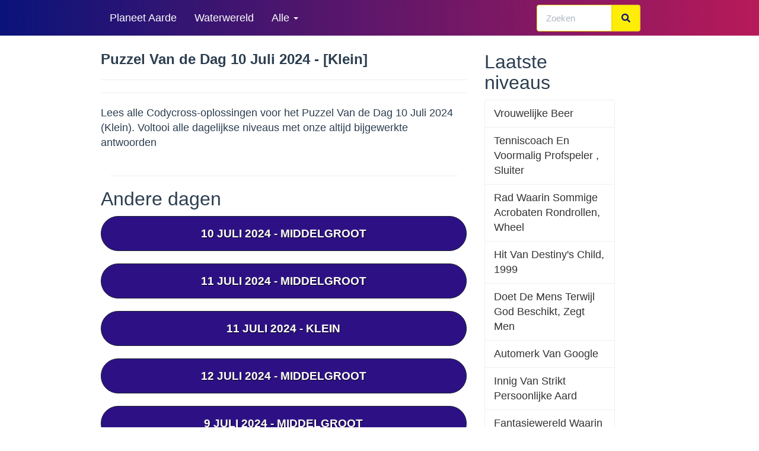

--- FILE ---
content_type: text/html; charset=UTF-8
request_url: https://www.antwoordencodycross.com/puzzel-van-de-dag/10-jul-2024-klein
body_size: 5089
content:
<!DOCTYPE html>
<html lang="nl">
<head>
    <meta charset="UTF-8">
    <meta http-equiv="Content-type" content="text/html; charset=UTF-8">
    <title>Puzzel Van de Dag 10 Juli 2024 [Klein] - Codycross</title>

    <meta name="description" content="Lees alle Codycross-oplossingen voor het Puzzel Van de Dag 10 Juli 2024 (Klein). Voltooi alle dagelijkse niveaus met onze altijd bijgewerkte antwoorden">
    

    <meta name="google-site-verification" content="4z7EVB8CCbeEqitN20CnA0QjMlHhrh0He5qYdG9S5cM" />
    <meta name="viewport" content="width=device-width, initial-scale=1,minimum-scale=1">


    
        <link rel="preload" href="/css/main.min.css?v=2" as="style" onload="this.onload=null;this.rel='stylesheet'">
        <link rel="preload" href="https://use.fontawesome.com/releases/v5.0.13/css/all.css"  as="style">


        <link rel="stylesheet" href="/css/main.min.css?v=2">
    



    
    <link rel="canonical" href="https://www.antwoordencodycross.com/puzzel-van-de-dag/10-jul-2024-klein">


    <style>
.btn-success {
    color:#2c3e50;
    font-weight:600;
    text-decoration: underline;
}
.alert-warning {
background: #2d1184 !important;
border-color: #1a242f;
color:#fff !important;
}
.alert-warning a {
color:#fff !important;
}
.alert .alert-link {

text-decoration:none!important;
}
body  {
    font-size:18px;
}
.lead {
    font-size:18px;
}
.h2 {
    font-size:30px;
}
</style>


</head>
<body>
<div class="navbar navbar-default navbar-fixed-top">
    <div class="container">
        <div class="navbar-header">
            <a href="/" class="navbar-brand" style="padding: 0"><img class="logoimage" alt="Antwoorden Codycross" width="195" height="34" src="/images/logo.webp"></a>
            <button class="navbar-toggle" type="button" aria-label="Menu" data-toggle="collapse" data-target="#navbar-main">
                <span class="icon-bar"></span>
                <span class="icon-bar"></span>
                <span class="icon-bar"></span>
            </button>
        </div>
        <div class="navbar-collapse collapse" id="navbar-main">
            <ul class="nav navbar-nav">
                <li>
                    <a href="/codycross-planeet-aarde"  title="Codycross Planeet Aarde Antwoorden">Planeet Aarde</a>
                </li>
                <li>
                    <a href="/codycross-waterwereld"  title="Codycross Waterwereld Antwoorden">Waterwereld</a>
                </li>

                <li class="dropdown">
                    <a class="dropdown-toggle" data-toggle="dropdown" href="#" id="themes">Alle <span class="caret"></span></a>
                    <ul class="dropdown-menu" aria-labelledby="themes">
                                                    <li>
                                <a href="/codycross-uitvindingen" title="Codycross Uitvindingen Antwoorden">Uitvindingen</a>
                            </li>
                                                    <li>
                                <a href="/codycross-seizoenen" title="Codycross Seizoenen Antwoorden">Seizoenen</a>
                            </li>
                                                    <li>
                                <a href="/codycross-circus" title="Codycross Circus Antwoorden">Circus</a>
                            </li>
                                                    <li>
                                <a href="/codycross-transport" title="Codycross Transport Antwoorden">Transport</a>
                            </li>
                                                    <li>
                                <a href="/codycross-gastronomie" title="Codycross Gastronomie Antwoorden">Gastronomie</a>
                            </li>
                                                    <li>
                                <a href="/codycross-sport" title="Codycross Sport Antwoorden">Sport</a>
                            </li>
                                                    <li>
                                <a href="/codycross-flora-en-fauna" title="Codycross Flora En Fauna Antwoorden">Flora En Fauna</a>
                            </li>
                                                    <li>
                                <a href="/codycross-oude-egypte" title="Codycross Oude Egypte Antwoorden">Oude Egypte</a>
                            </li>
                                                    <li>
                                <a href="/codycross-pretpark" title="Codycross Pretpark Antwoorden">Pretpark</a>
                            </li>
                                                    <li>
                                <a href="/codycross-middeleeuwen" title="Codycross Middeleeuwen Antwoorden">Middeleeuwen</a>
                            </li>
                                                    <li>
                                <a href="/codycross-parijs" title="Codycross Parijs Antwoorden">Parijs</a>
                            </li>
                                                    <li>
                                <a href="/codycross-casino" title="Codycross Casino Antwoorden">Casino</a>
                            </li>
                                                    <li>
                                <a href="/codycross-bibliotheek" title="Codycross Bibliotheek Antwoorden">Bibliotheek</a>
                            </li>
                                                    <li>
                                <a href="/codycross-laboratorium" title="Codycross Laboratorium Antwoorden">Laboratorium</a>
                            </li>
                                                    <li>
                                <a href="/codycross-jaren-zeventig" title="Codycross Jaren Zeventig Antwoorden">Jaren Zeventig</a>
                            </li>
                                                    <li>
                                <a href="/codycross-dierenwinkel" title="Codycross Dierenwinkel Antwoorden">Dierenwinkel</a>
                            </li>
                                                    <li>
                                <a href="/codycross-new-york-new-york" title="Codycross New York,  New York Antwoorden">New York,  New York</a>
                            </li>
                                                    <li>
                                <a href="/codycross-cinema" title="Codycross Cinema Antwoorden">Cinema</a>
                            </li>
                                                    <li>
                                <a href="/codycross-la-bella-roma" title="Codycross La Bella Roma Antwoorden">La Bella Roma</a>
                            </li>
                                                    <li>
                                <a href="/codycross-wilde-westen" title="Codycross Wilde Westen Antwoorden">Wilde Westen</a>
                            </li>
                                                    <li>
                                <a href="/codycross-luchthaven" title="Codycross Luchthaven Antwoorden">Luchthaven</a>
                            </li>
                                                    <li>
                                <a href="/codycross-op-de-boerderij" title="Codycross Op De  Boerderij Antwoorden">Op De  Boerderij</a>
                            </li>
                                                    <li>
                                <a href="/codycross-londen" title="Codycross Londen Antwoorden">Londen</a>
                            </li>
                                                    <li>
                                <a href="/codycross-warenhuizen" title="Codycross Warenhuizen Antwoorden">Warenhuizen</a>
                            </li>
                                                    <li>
                                <a href="/codycross-modeshow" title="Codycross Modeshow Antwoorden">Modeshow</a>
                            </li>
                                                    <li>
                                <a href="/codycross-vakantieoorden" title="Codycross Vakantieoorden Antwoorden">Vakantieoorden</a>
                            </li>
                                                    <li>
                                <a href="/codycross-welkom-in-japan" title="Codycross Welkom In  Japan Antwoorden">Welkom In  Japan</a>
                            </li>
                                                    <li>
                                <a href="/codycross-concertzaal" title="Codycross Concertzaal Antwoorden">Concertzaal</a>
                            </li>
                                                    <li>
                                <a href="/codycross-televisie" title="Codycross Televisie Antwoorden">Televisie</a>
                            </li>
                                                    <li>
                                <a href="/codycross-oost-west-thuis-best" title="Codycross Oost West,  Thuis Best Antwoorden">Oost West,  Thuis Best</a>
                            </li>
                                            </ul>
                </li>
                                  
            </ul>


            <div class="col-sm-3 col-md-3 pull-right">
                <form class="navbar-form" role="search" method="POST" action="/search">
                    <div class="input-group">
                        <input type="text" class="form-control" placeholder="Zoeken" name="parola" id="srch-term">
                        <div class="input-group-btn">
                            <button class="btn btn-default" type="submit"><i class="fas fa-search"></i></button>
                        </div>
                    </div>
                </form>
            </div>

        </div>
    </div>
</div>


    <script src="https://code.jquery.com/jquery-3.5.1.min.js" integrity="sha256-9/aliU8dGd2tb6OSsuzixeV4y/faTqgFtohetphbbj0=" crossorigin="anonymous"></script>


<div class="container">

    
    <div class="page-header" id="banner">

        <div class="row">
            <div class="col-lg-8 col-md-8 col-sm-12 col-xs-12">
                <h1>Puzzel Van de Dag 10 Juli 2024 - [Klein]</h1>
                
                <hr/>
                    
<hr/>
                <p class="lead">Lees alle Codycross-oplossingen voor het Puzzel Van de Dag 10 Juli 2024 (Klein). Voltooi alle dagelijkse niveaus met onze altijd bijgewerkte antwoorden</p>

    <div class="col-md-12 align_center">

                    <input type="hidden" class="rating rating_puzzle" data-filled="fa fa-star" data-empty="far fa-star" value="4.5" id_mondo=""/>

                </div>
                <div class="col-md-12 col-sm-12 ">
                    <hr/>

                </div>

                                <h2>Andere dagen</h2>
                                    <div class="font_19 alert alert-warning col-md-12 col-sm-12 col-xs-12">
                        <a class="white" href="/puzzel-van-de-dag/10-jul-2024-middelgroot" title="Codycross Puzzel Van de Dag 10 juli 2024 Middelgroot Antwoorden">

                            10 juli 2024 - Middelgroot


                        </a>
                    </div>
                                    <div class="font_19 alert alert-warning col-md-12 col-sm-12 col-xs-12">
                        <a class="white" href="/puzzel-van-de-dag/11-jul-2024-middelgroot" title="Codycross Puzzel Van de Dag 11 juli 2024 Middelgroot Antwoorden">

                            11 juli 2024 - Middelgroot


                        </a>
                    </div>
                                    <div class="font_19 alert alert-warning col-md-12 col-sm-12 col-xs-12">
                        <a class="white" href="/puzzel-van-de-dag/11-jul-2024-klein" title="Codycross Puzzel Van de Dag 11 juli 2024 Klein Antwoorden">

                            11 juli 2024 - Klein


                        </a>
                    </div>
                                    <div class="font_19 alert alert-warning col-md-12 col-sm-12 col-xs-12">
                        <a class="white" href="/puzzel-van-de-dag/12-jul-2024-middelgroot" title="Codycross Puzzel Van de Dag 12 juli 2024 Middelgroot Antwoorden">

                            12 juli 2024 - Middelgroot


                        </a>
                    </div>
                                                    <div class="font_19 alert alert-warning col-md-12 col-sm-12 col-xs-12">
                        <a class="white" href="/puzzel-van-de-dag/9-jul-2024-middelgroot" title="Codycross Puzzel Van de Dag 9 juli 2024 Middelgroot Antwoorden">

                            9 juli 2024 - Middelgroot


                        </a>
                    </div>
                                    <div class="font_19 alert alert-warning col-md-12 col-sm-12 col-xs-12">
                        <a class="white" href="/puzzel-van-de-dag/9-jul-2024-klein" title="Codycross Puzzel Van de Dag 9 juli 2024 Klein Antwoorden">

                            9 juli 2024 - Klein


                        </a>
                    </div>
                                    <div class="font_19 alert alert-warning col-md-12 col-sm-12 col-xs-12">
                        <a class="white" href="/puzzel-van-de-dag/8-jul-2024-klein" title="Codycross Puzzel Van de Dag 8 juli 2024 Klein Antwoorden">

                            8 juli 2024 - Klein


                        </a>
                    </div>
                                    <div class="font_19 alert alert-warning col-md-12 col-sm-12 col-xs-12">
                        <a class="white" href="/puzzel-van-de-dag/8-jul-2024-middelgroot" title="Codycross Puzzel Van de Dag 8 juli 2024 Middelgroot Antwoorden">

                            8 juli 2024 - Middelgroot


                        </a>
                    </div>
                            </div>
            <div class="row">
                <div class="col-lg-3 col-md-4 col-sm-12 col-xs-12">



                    <h2>Laatste niveaus</h2>
                    <div class="list-group table-of-contents">
                                                    <a class="list-group-item" href="/vrouwelijke-beer" title="Vrouwelijke Beer Antwoorden CodyCross">Vrouwelijke Beer</a>

                                                    <a class="list-group-item" href="/tenniscoach-en-voormalig-profspeler-sluiter" title="Tenniscoach En Voormalig Profspeler , Sluiter Antwoorden CodyCross">Tenniscoach En Voormalig Profspeler , Sluiter</a>

                                                    <a class="list-group-item" href="/rad-waarin-sommige-acrobaten-rondrollen-wheel" title="Rad Waarin Sommige Acrobaten Rondrollen, Wheel Antwoorden CodyCross">Rad Waarin Sommige Acrobaten Rondrollen, Wheel</a>

                                                    <a class="list-group-item" href="/hit-van-destiny-s-child-1999" title="Hit Van Destiny&#039;s Child, 1999 Antwoorden CodyCross">Hit Van Destiny&#039;s Child, 1999</a>

                                                    <a class="list-group-item" href="/doet-de-mens-terwijl-god-beschikt-zegt-men" title="Doet De Mens Terwijl God Beschikt, Zegt Men Antwoorden CodyCross">Doet De Mens Terwijl God Beschikt, Zegt Men</a>

                                                    <a class="list-group-item" href="/automerk-van-google" title="Automerk Van Google Antwoorden CodyCross">Automerk Van Google</a>

                                                    <a class="list-group-item" href="/innig-van-strikt-persoonlijke-aard" title="Innig Van Strikt Persoonlijke Aard Antwoorden CodyCross">Innig Van Strikt Persoonlijke Aard</a>

                                                    <a class="list-group-item" href="/fantasiewereld-waarin-je-via-een-kleerkast-komt" title="Fantasiewereld Waarin Je Via Een Kleerkast Komt Antwoorden CodyCross">Fantasiewereld Waarin Je Via Een Kleerkast Komt</a>

                                                    <a class="list-group-item" href="/trouwde-in-2015-met-nicolette-van-dam" title="Trouwde In 2015 Met Nicolette Van Dam Antwoorden CodyCross">Trouwde In 2015 Met Nicolette Van Dam</a>

                                                    <a class="list-group-item" href="/london-calling-festival-in-paradiso-lied-van" title="London Calling Festival In Paradiso &amp; Lied Van Antwoorden CodyCross">London Calling Festival In Paradiso &amp; Lied Van</a>

                                                    <a class="list-group-item" href="/hoe-je-een-japanse-oester-ook-kunt-noemen" title="Hoe Je Een Japanse Oester Ook Kunt Noemen Antwoorden CodyCross">Hoe Je Een Japanse Oester Ook Kunt Noemen</a>

                                                    <a class="list-group-item" href="/broodstengels-uit-italie" title="Broodstengels Uit Italië Antwoorden CodyCross">Broodstengels Uit Italië</a>

                                                    <a class="list-group-item" href="/andere-naam-voor-een-bushokje" title="Andere Naam Voor Een Bushokje Antwoorden CodyCross">Andere Naam Voor Een Bushokje</a>

                                                    <a class="list-group-item" href="/zangeres-van-evanescence" title="Zangeres Van Evanescence Antwoorden CodyCross">Zangeres Van Evanescence</a>

                                                    <a class="list-group-item" href="/tsjech-die-in-2009-het-wk-veldrijden-won" title="Tsjech Die In 2009 Het Wk Veldrijden Won Antwoorden CodyCross">Tsjech Die In 2009 Het Wk Veldrijden Won</a>

                                                    <a class="list-group-item" href="/louche-opschepper-die-t-breed-laat-hangen" title="Louche Opschepper Die &#039;t Breed Laat Hangen Antwoorden CodyCross">Louche Opschepper Die &#039;t Breed Laat Hangen</a>

                                                    <a class="list-group-item" href="/groene-oase-in-manhattan-central" title="Groene Oase In Manhattan, Central Antwoorden CodyCross">Groene Oase In Manhattan, Central</a>

                                                    <a class="list-group-item" href="/das-zoals-die-door-kroaten-wordt-gedragen" title="Das &#039;zoals Die Door Kroaten Wordt Gedragen&#039; Antwoorden CodyCross">Das &#039;zoals Die Door Kroaten Wordt Gedragen&#039;</a>

                                                    <a class="list-group-item" href="/werd-in-2018-europees-topscorer-aller-tijden" title="Werd In 2018 Europees Topscorer Aller Tijden Antwoorden CodyCross">Werd In 2018 Europees Topscorer Aller Tijden</a>

                                                    <a class="list-group-item" href="/uiteenlopende-soorten-dingen" title="Uiteenlopende Soorten Dingen Antwoorden CodyCross">Uiteenlopende Soorten Dingen</a>

                                            </div>


                </div>
            </div>
        </div>
        <script type="text/javascript">
            $('input.rating_puzzle').on('change', function () {
                var pid = $(this).attr('id_mondo');
                $(this).attr("disabled","disabled");
                $.get('/api-common/voto/'+pid+'/'+$(this).val()+'/puzzle',
                    function (data) {
                        console.log(data);
                    });

            });
        </script>

    </div>


</div>
<!-- ======== @Region: #footer ======== -->
<footer id="footer" class="p-0">
            <div class="bg-inverse-dark text-sm py-3 align_center">
            <div class="container">
                <div class="row">

                    <a style="margin:10px;" href="https://www.respostascodycross.com" title="CodyCross Respostas" class="btn btn-success"><img width="30" height="20" alt="Respostas" src="/images/flags-mini/pt.png"> CodyCross Respostas</a>                    <a style="margin:10px;" href="https://www.codycrossmaster.com" title="CodyCross Answers" class="btn btn-success"><img width="40" height="20" alt="Answers"  src="/images/flags-mini/gb.png"> CodyCross Answers</a>                    <a style="margin:10px;" href="https://www.losungencodycross.com" title="CodyCross Lösungen" class="btn btn-success"><img width="30" height="20" alt="Lösungen"  src="/images/flags-mini/de.png"> CodyCross Lösungen</a>                    <a style="margin:10px;" href="https://www.solucioncodycross.com" title="CodyCross Respuestas" class="btn btn-success"><img  width="30" height="20" alt="Respuestas"  src="/images/flags-mini/es.png"> CodyCross Respuestas</a>                    <a style="margin:10px;" href="https://www.solutionscodycross.com" title="CodyCross Solution" class="btn btn-success"><img  width="30" height="20" alt="Solution"  src="/images/flags-mini/fr.png"> CodyCross Solution</a>                    <a style="margin:10px;" href="https://www.soluzionicodycross.it" title="CodyCross Soluzioni" class="btn btn-success"><img  width="30" height="20" alt="Soluzioni"  src="/images/flags-mini/it.png"> CodyCross Soluzioni</a>                                        <a style="margin:10px;" href="https://www.kodikeuloseu.com" title="코디 크로스 답변" class="btn btn-success"><img  width="30" height="20" alt="코디 크로스 답변"  src="/images/flags-mini/kr.png"> 코디 크로스 답변</a>                   <a style="margin:10px;" href="https://www.kodikurosu.com" title="CodyCross 回答" class="btn btn-success"><img  width="30" height="20" alt="回答"  src="/images/flags-mini/jp.png"> CodyCross 回答</a>                    <a style="margin:10px;" href="https://www.codycrosscevaplari.com" title="Codycross Cevapları" class="btn btn-success"><img  width="30" height="20" alt="Cevapları"  src="/images/flags-mini/tr.png"> Codycross Cevapları</a>                    <a style="margin:10px;" href="https://www.codycrossguru.com/ru" title="Codycross ответы" class="btn btn-success"><img  width="30" height="20" alt="ответы"  src="/images/flags-mini/ru.png"> Codycross ответы</a>
                </div>

            </div>

        </div>
        <hr/>
    <div class="container pt-6 pb-5 ">
        <div class="row">
            <div class="col-md-12 col-sm-12 col-xs-12">
                                <a href="https://www.iubenda.com/privacy-policy/23707328" target="_blank" rel="nofollow" title="Antwoorden Codycross Privacy Policy">

                                            Privacy Policy
                                    </a>
             
            </div>

        </div>

    </div>
    <hr class="my-0 hr-blank op-2" />

</footer>


<style>
    .navbar-fixed-top {
        position:relative !important;

    }
    .navbar {
        margin-bottom: 1px !important;
    }
    .page-header {
        margin-top: 5px !important;
    }
    html,body{overflow:auto;}
</style>

<style>
    .ad-container {
        height:320px;
        display:block;
    }

    .ad-container,.google-auto-placed  {

        height:320px;
        position: relative;
        left: 0px;
        margin: 15px 0 25px 0;
        display: inline-block;
        padding: 0;
        padding-top:15px;
        padding-bottom: 10px;

    }

    .ad-container:before,.google-auto-placed:before {
        position: absolute;
        left: 10px;
        top: -10px;
            width: 132px;
        height: 16px;
        opacity: 1;
        font-size: 16px;
        font-weight: 300;
        font-style: normal;
        font-stretch: normal;
        line-height: 1.23;
        letter-spacing: 0.5px;
        text-align: left;
        /* color: #0c0c0d; */
        color: #6a748e;
    }
</style>



<!-- Iconset: Font Awesome 5.0.13 via CDN -->

    <link href="https://use.fontawesome.com/releases/v5.0.13/css/all.css" rel="stylesheet">



<script>
    function initToasts(){document.querySelectorAll(".toast").forEach((t=>{const e="false"!==t.getAttribute("data-autohide"),o=parseInt(t.getAttribute("data-delay"))||5e3;t.show=function(){t.classList.add("show"),e&&(t._timeout=setTimeout((()=>{t.hide()}),o))},t.hide=function(){t.classList.remove("show"),t._timeout&&clearTimeout(t._timeout)};const n=t.querySelector('[data-dismiss="toast"]');n&&n.addEventListener("click",(()=>{t.hide()}))}))}document.addEventListener("DOMContentLoaded",(function(){document.querySelectorAll('[data-toggle="collapse"]').forEach((t=>{t.addEventListener("click",(()=>{const e=t.getAttribute("data-target"),o=document.querySelector(e);o&&o.classList.toggle("show")}))}))})),document.addEventListener("DOMContentLoaded",(function(){document.querySelectorAll('[data-toggle="dropdown"]').forEach((t=>{t.addEventListener("click",(function(t){t.preventDefault();const e=this.nextElementSibling;e&&e.classList.contains("dropdown-menu")&&e.classList.toggle("show")}))})),document.addEventListener("click",(function(t){t.target.closest(".dropdown")||document.querySelectorAll(".dropdown-menu.show").forEach((t=>{t.classList.remove("show")}))}))})),document.addEventListener("DOMContentLoaded",(function(){initToasts(),document.querySelectorAll(".toast").forEach((t=>{t.setAttribute("data-autohide","false"),t.show()}))}));
</script>



<!-- Google tag (gtag.js) -->
<script async src="https://www.googletagmanager.com/gtag/js?id=G-TEG70R2YPF"></script>
<script>
    window.dataLayer = window.dataLayer || [];
    function gtag(){dataLayer.push(arguments);}
    gtag('js', new Date());

    gtag('config', 'G-TEG70R2YPF');
</script>
</body>
</html>
